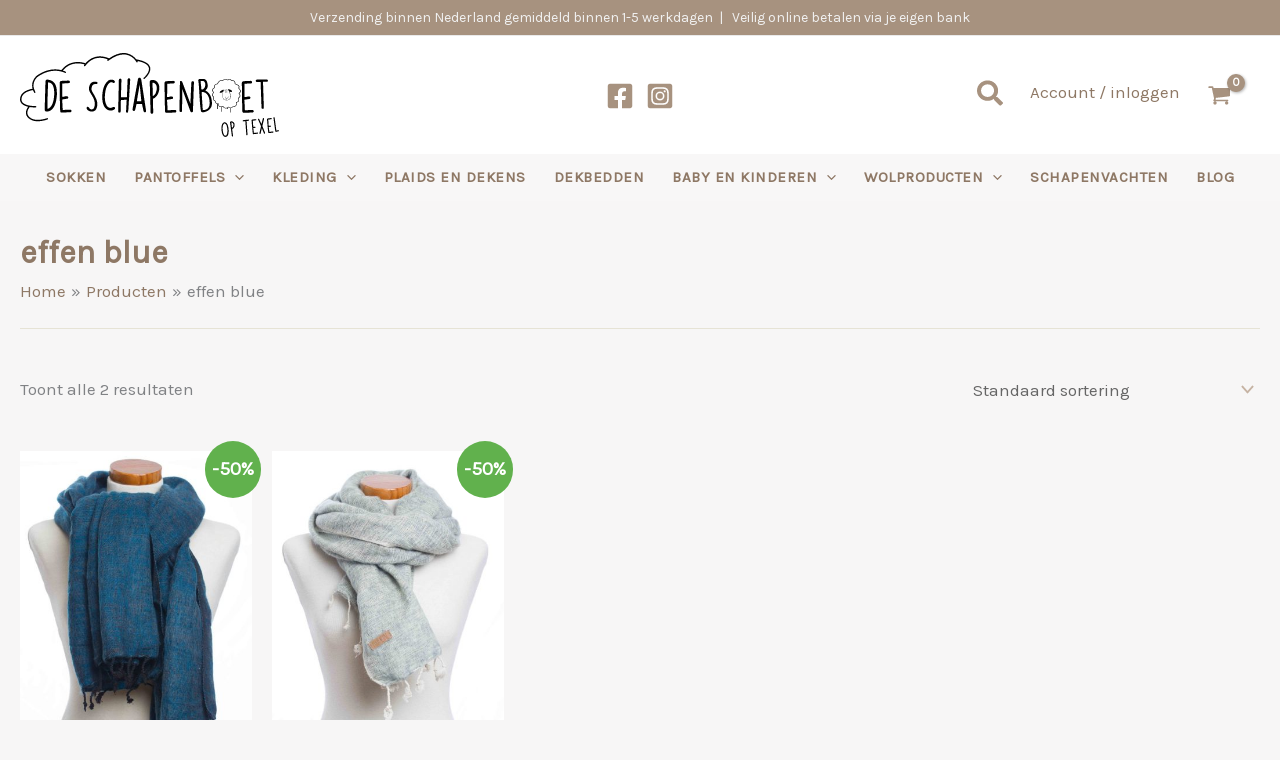

--- FILE ---
content_type: image/svg+xml
request_url: https://www.texelseschapenboet.nl/wp-content/uploads/2024/01/schapenboet.svg
body_size: 14509
content:
<?xml version="1.0" encoding="UTF-8"?>
<!-- Generator: Adobe Illustrator 25.0.0, SVG Export Plug-In . SVG Version: 6.00 Build 0)  -->
<svg xmlns="http://www.w3.org/2000/svg" xmlns:xlink="http://www.w3.org/1999/xlink" version="1.1" x="0px" y="0px" viewBox="0 0 921 299.2" style="enable-background:new 0 0 921 299.2;" xml:space="preserve">
<g id="Laag_2">
	<path d="M716.7,275.8c-0.1-1.6-0.4-6-0.3-6.2c-0.1-6.2,0.7-16.7,6.5-20.9c1-0.7,2.2-1.5,3.4-1.6c11.3-1.2,14.5,15,15.3,23   c0.8,8.2,1.7,27.8-10.3,29.1c-10.7,1.1-13.8-15.5-14.5-22.9L716.7,275.8z M730.9,294.8c1.2-0.1,2-0.5,2.9-1.4   c2.4-2.9,3.3-6.2,3.8-14.6c0-1.1,0-4.7-0.1-5.1c0-0.2-0.2-2.4-0.3-3.2c-0.4-3.9-1-7.2-2.2-11c-1.1-3.5-3.8-8.4-8.2-7.9   c-0.7,0.1-1.5,0.5-1.9,1c-5.1,5.7-4.7,16.1-4,23C721.9,282.9,724.2,295.5,730.9,294.8z"></path>
	<path d="M746.9,247.5c-0.3-2.4,1.8-3.5,3.9-3.7c6.2-0.6,10.3,3.4,12,9.1c1.5,7.2-0.8,14.6-8.1,18.7c-0.2,0.1,0,1.6,2.8,23   c0,0.1,0.1,0.5,0.1,0.8c0.1,1.1-0.5,2.3-1.7,2.5c-1,0.1-2.2-0.6-2.4-1.7L746.9,247.5z M753.8,266.6l0.2,0.7l0.3-0.2   c0.3-0.3,1.7-1.8,2-2.1c2.3-2.6,3.1-6.1,2.8-9.5c-0.4-3.6-3.2-7.7-7.3-7.3l-0.3,0L753.8,266.6z"></path>
	<path d="M801.4,243.2l-7.3,0.8c-1,0.1-1.9-1.1-2-2c-0.1-1.1,0.8-2,1.7-2.4c2.9-0.5,13.3-1.5,18.6-2.1c1.1,0,2.2,0.7,2.3,1.9   c0.1,0.9-0.5,2.2-1.6,2.4l-7.4,0.8l3.4,48.2c0.1,1.8-0.2,2.3-2,2.5c-0.9,0.1-2.2-0.6-2.3-1.6L801.4,243.2z"></path>
	<path d="M827,279.5c-0.2-1.9-0.8-7.4-0.8-7.8c-0.5-4.6-2.2-25.6-2.6-30.1c-0.2-1.8,0.1-3.5,1.9-4.2c1.6-0.2,9.2-1.2,10.8-1.3   c0.2,0,0.9-0.1,1.2-0.1c1.5-0.2,2.8,0.3,2.9,2c0.1,0.9-0.5,2-1.5,2.1l-10.9,1.4c0,1,0.4,5.5,0.5,6.5c0,0.2,0.2,2.2,0.3,2.9   c0,0.5,0.6,12,0.6,12.5c0.2,0.1,1.1,0,1.3,0c0.6,0,2.7-0.4,3.4-0.4c1.5-0.2,3.3-0.1,3.5,1.8c0.1,0.7-0.2,2-1.1,2.1l-6.9,1   c0.3,2.9,1.1,7.6,1.4,10.5c0.1,1,0.7,5.7,0.8,6.7l12.7-1.3c1-0.1,1.8,1.1,1.9,1.9c0.1,1-0.5,2-1.6,2.3c-4.4,0.4-8.7,1.1-13.2,1.5   c-0.3,0-1.6,0.2-1.9,0.2c-1-0.2-1.6-1.5-1.9-2.2l0-0.1C827.7,286.2,827.1,280.7,827,279.5z"></path>
	<path d="M515.3,191.3c-0.1-4-0.5-15.9-0.5-16.8c-0.3-9.9-0.6-55.4-0.9-65.1c-0.1-3.9,0.8-7.6,4.8-8.7c3.5-0.3,19.9-1.1,23.3-1.2   c0.3,0,2-0.1,2.5-0.1c3.2-0.1,5.9,1,6,4.7c0.1,1.8-1.4,4.2-3.6,4.3l-23.6,1.4c-0.1,2.2,0,11.9,0.1,14.1c0,0.3,0.1,4.9,0.2,6.4   c0,1-0.7,25.8-0.6,26.8c0.3,0.2,2.4,0.3,2.9,0.3c1.3,0.1,9.8-2.5,11.3-2.4c3.2-0.1,7.1,0.3,7.2,4.5c0,1.5-0.7,4.2-2.7,4.3   l-18.9,3.1c0.2,6.4,1.2,16.5,1.4,22.8c0.1,2.2,0.5,12.2,0.6,14.4l27.5-0.8c2.2-0.1,3.8,2.6,3.8,4.4c0.1,2.2-1.4,4.2-3.9,4.6   c-9.6,0.1-18.9,0.9-28.5,1.2c-0.7,0-3.5,0.1-4.2,0.1c-2.2-0.6-3.1-3.4-3.7-5.1l0-0.2C515.8,205.9,515.4,194,515.3,191.3z"></path>
	<path d="M142.3,190.3c-0.1-4-0.5-15.9-0.5-16.8c-0.3-9.9-0.6-55.4-0.9-65.1c-0.1-3.9,0.8-7.6,4.8-8.7c3.5-0.3,19.9-1.1,23.3-1.2   c0.3,0,2-0.1,2.5-0.1c3.2-0.1,5.9,1,6,4.7c0.1,1.8-1.4,4.2-3.6,4.3l-23.6,1.4c-0.1,2.2,0,11.9,0.1,14.1c0,0.3,0.1,4.9,0.2,6.4   c0,1-0.7,25.8-0.6,26.8c0.3,0.2,2.4,0.3,2.9,0.3c1.3,0.1,9.8-2.5,11.3-2.4c3.2-0.1,7.1,0.3,7.2,4.5c0,1.5-0.7,4.2-2.7,4.3   l-18.9,3.1c0.2,6.4,1.2,16.5,1.4,22.8c0.1,2.2,0.5,12.2,0.6,14.4l27.5-0.8c2.2-0.1,3.8,2.6,3.8,4.4c0.1,2.2-1.4,4.2-3.9,4.6   c-9.6,0.1-18.9,0.9-28.5,1.2c-0.7,0-3.5,0.1-4.2,0.1c-2.2-0.6-3.1-3.4-3.7-5.1l0-0.2C142.7,204.9,142.4,193,142.3,190.3z"></path>
	<path d="M790.3,191.3c-0.1-4-0.5-15.9-0.5-16.8c-0.3-9.9-0.6-55.4-0.9-65.1c-0.1-3.9,0.8-7.6,4.8-8.7c3.5-0.3,19.9-1.1,23.3-1.2   c0.3,0,2-0.1,2.5-0.1c3.2-0.1,5.9,1,6,4.7c0.1,1.8-1.4,4.2-3.6,4.3l-23.6,1.4c-0.1,2.2,0,11.9,0.1,14.1c0,0.3,0.1,4.9,0.2,6.4   c0,1-0.7,25.8-0.6,26.8c0.3,0.2,2.4,0.3,2.9,0.3c1.3,0.1,9.8-2.5,11.3-2.4c3.2-0.1,7.1,0.3,7.2,4.5c0,1.5-0.7,4.2-2.7,4.3   l-18.9,3.1c0.2,6.4,1.2,16.5,1.4,22.8c0.1,2.2,0.5,12.2,0.6,14.4l27.5-0.8c2.2-0.1,3.8,2.6,3.8,4.4c0.1,2.2-1.4,4.2-3.9,4.6   c-9.6,0.1-18.9,0.9-28.5,1.2c-0.7,0-3.5,0.1-4.2,0.1c-2.2-0.6-3.1-3.4-3.7-5.1l0-0.2C790.7,205.9,790.3,194,790.3,191.3z"></path>
	<path d="M881.9,275.6c-0.2-1.9-0.8-7.4-0.8-7.8c-0.5-4.6-2.2-25.6-2.6-30.1c-0.2-1.8,0.1-3.5,1.9-4.2c1.6-0.2,9.2-1.2,10.8-1.3   c0.2,0,0.9-0.1,1.2-0.1c1.5-0.2,2.8,0.3,2.9,2c0.1,0.9-0.5,2-1.5,2.1l-10.9,1.4c0,1,0.4,5.5,0.5,6.5c0,0.2,0.2,2.2,0.3,2.9   c0,0.5,0.6,12,0.6,12.5c0.2,0.1,1.1,0,1.3,0c0.6,0,2.7-0.4,3.4-0.4c1.5-0.2,3.3-0.1,3.5,1.8c0.1,0.7-0.2,2-1.1,2.1l-6.9,1   c0.3,2.9,1.1,7.6,1.4,10.5c0.1,1,0.7,5.7,0.8,6.7l12.7-1.3c1-0.1,1.8,1.1,1.9,1.9c0.1,1-0.5,2-1.6,2.3c-4.4,0.4-8.7,1.1-13.2,1.5   c-0.3,0-1.6,0.2-1.9,0.2c-1-0.2-1.6-1.5-1.9-2.2l0-0.1C882.6,282.4,882.1,276.8,881.9,275.6z"></path>
	<path d="M860.1,268.7l-4.4,18.4c-0.2,0.9-0.8,1.7-1.9,1.8c-1.2,0.1-2.3-0.5-2.5-1.9l0-0.2c0-0.2,0.1-0.6,0.1-0.7l5.6-24.4l-0.1-1.1   L846.5,237c-0.1-1.3,0.5-2.2,1.8-2.3c1.1-0.1,1.8,0.4,2.3,1.3l8.2,17.6l4.8-19.4c0.3-1,0.9-2.1,2.1-2.2c1.4-0.1,2.2,0.8,2.3,2   c0,0.2,0,0.7,0,0.7l-6.1,25.8l9.8,24.5c0,0,0,0.3,0,0.5c0.1,1.2-0.7,2.3-1.9,2.4c-0.9,0.1-1.8-0.4-2.2-1.3l-7.4-18.2L860.1,268.7z"></path>
	<path d="M901.4,230.8c-0.1-1.2,1-1.8,1.9-1.9c0.9-0.1,2.1,0.3,2.2,1.5l6.2,46.2c0.1,0,0.5,0,0.5-0.1c2.2-0.2,4.3-1,6.5-1.2   c1.2-0.1,2.2,0.8,2.3,1.9c0.2,1.5-1.2,2.2-2.4,2.5c-0.7,0.1-5.7,1-6.3,1.1c-0.1,0-0.9,0.3-1,0.3c0,0-0.5,0.1-0.8,0.1   c-1.1,0.1-2.5-0.3-2.7-1.6l-5.9-44.3L901.4,230.8z"></path>
	<path d="M311.8,100.1c3.9-3.6,8.5-5.1,13.6-5.1c4.4,0,12.2,2,12.2,7.8c0,2.5-2,4.2-4.4,4.2c-3.2,0-4.6-2.9-7.8-2.9   c-4.7,0-8.1,3.2-11,6.4c-9.8,10.5-12.7,34.1-12.7,47.4c0,11.5,3.2,38,20,38c4.6,0,7.6-3.4,12-3.4c2.5,0,4.6,2.4,4.6,4.6   c0,3.9-5.6,5.2-8,6.7c-3.4,1.9-5.4,1.3-9.3,1.3c-14.6,0-23.7-14.7-26.6-27.6c-1.5-7.3-1.9-12.9-1.9-20.2   C292.5,137.8,296.6,113.8,311.8,100.1z"></path>
	<path d="M377.3,205.1l2-38.1c-0.3,0-1,0-1.2,0c-5.2,0.3-19.3,0.3-19.3,0.3l-0.9,40.8c-0.2,2.7-1.5,4.7-4.2,4.7   c-1.5,0-4.4-1.4-4.7-3.2l2.6-113.9c0-2.4,2.5-4.4,4.7-4.4c2.5,0,4.7,2.4,4.7,4.9c0,0,0,0.2,0,0.3c0,0.3-0.3,1.5-0.3,1.7l-1.9,59.2   l0.3,0.3c0,0,0.7,0,1,0c0.2,0,1.2,0,1.2,0c2.5-0.2,15.4,0,18-0.2c0.8,0.2,1-1.5,1-1.9l2.2-60c0.2-3,1.9-5.4,5.1-5.4   c2.5,0,4.2,2.2,4.2,4.6c0,0.3,0,0.8,0,0.8l-6.4,105.9c-0.2,2.5-1.2,11.9-3.6,11.9c-2.2,0-3.7-0.8-4.6-3.2   C377.3,209.5,377.3,205.8,377.3,205.1z"></path>
	<path d="M400.3,200l18.9-105.5c0.5-3,1.9-6.6,5.6-6.6c4.6,0,5.9,5.1,6.8,9l16.7,108.8c0.2,0,0.2,1,0.2,1.2c0,2.9-1.7,4.6-4.6,4.6   c-2.5,0-4.1-1.5-4.6-4.1l-5.3-24.8c-0.2-0.8,0-1-0.7-1H433l-17.6,0.2c-1,0-1.2,0.3-1.2,1.4l-4.7,19.8c-0.3,2.4-2.7,3.7-4.7,3.7   c-3.2,0-4.4-2.6-4.4-5.3C400.3,200.9,400.3,200,400.3,200z M415.9,172.1c0.3,0,2-0.2,2.5-0.2c1.9-0.2,10.2,0.8,12,0.5   c1,0.5,1-0.3,1-0.8c0-0.2,0-0.8,0-0.8l-5.8-58.4l-9.8,57.4V172.1z"></path>
	<path d="M461.4,103.3c-0.2-5.4,4.7-7.3,9.5-7.3c13.9,0,22,10,24.4,22.9c1.7,16.3-5.1,37.2-22.4,44.6c-0.5,0.2-0.3-1.4,0.8,46.7   c0,0.2,0,1.2,0,1.7c0,2.4-1.7,5.1-4.4,5.1c-2.2,0-4.7-1.9-4.9-4.2L461.4,103.3z M472.3,152.4l0.3,1.5l0.7-0.3   c0.7-0.7,4.2-3.6,4.9-4.2c5.8-5.3,8.3-17.9,8.3-25.5c0-8.1-5.2-17.8-14.6-17.8h-0.7L472.3,152.4z"></path>
	<path d="M576.2,207.5c0,1.9-2.8,3.2-4.4,3.2c-1.6,0-4.2-1.3-4.4-3.2c0-0.9-0.3-6.2-0.3-7.3l1.6-96.2c0-2.6,0.6-4.5,3.2-4.5   c2.9,0,4.2,2.2,5.4,4.6l28.7,76.7l3.2-74.1c0.2-3,1.3-6.4,4.9-6.4c2.3,0,4.7,1.9,4.5,4.5l-3.6,103.3c0,2.1-2.4,3.4-4.4,3.4   c-1.8,0-3.7-0.8-4.4-2.5l-28.9-79.6L576.2,207.5z"></path>
	<g>
		<path d="M855.7,103.3h-14c-1.9,0-3.4-2.5-3.4-4.2c0-2.1,1.9-3.6,3.7-4.2c5.7-0.3,25.6-0.3,35.7-0.3c2.1,0.3,4,1.8,4,4    c0,1.8-1.3,4.2-3.4,4.2h-14.1l3,92.1c-0.2,3.4-0.9,4.3-4.3,4.3c-1.8,0-4-1.5-4-3.4L855.7,103.3z"></path>
	</g>
	<g>
		<path d="M241.3,191.8c5.6,0.9,4.5,8.3,10.6,9.2c9.8,1.7,12.1-5.3,13.5-13.5c2.7-17.1-5.6-30-14.7-44.2c-4.2-6.7-6.5-12.4-5.1-20.9    c2.1-12,7.9-20.1,20.4-20.1c1.1,0,2.1,0,3.3,0.2c4.1,0.4,7,1.4,6.2,5.6c-1.4,7.4-17.4-5.2-20.9,16c-1.7,9.7,2.3,13.6,7.4,22.4    c8,13.9,15,26.3,12.3,42.7c-2.1,12.4-7.3,19.7-19.5,19.7c-1.2,0-2.4,0-3.6-0.1c-5.3-0.9-14.5-6.1-14.5-12.3c0-0.3,0.2-0.8,0.2-1.1    C236.9,193.6,239.1,191.8,241.3,191.8z"></path>
	</g>
	<g>
		<path d="M635.1,106.3c-0.9-4.8-0.9-6.1-0.9-9.8c0-2.6,3-4,5.4-3.8c13.5,0.8,24-4.8,27.6,19.3c1.5,9.7-0.9,15.1-8.2,21.8    c18.5,8.2,23.6,28.3,23.6,47.2c0,14.8-11.1,25.3-24.6,29.2l-3.6,0.9c-3.8,0.7-5.1,0.7-9.2-0.9    C639.6,206.9,637.3,119.1,635.1,106.3z M644.5,122c0,1.3,0.6,7.1,0.7,8.1c0.4,0.1,2.1,0.1,2.4,0.1c7.1,0,11.4-10.1,11.4-16.7    c0-9.2-4.6-17.2-16.8-12.8C642.2,103.8,644.3,119.1,644.5,122z M646.2,143.9c1.1,21.3,2.7,39.4,3.7,59.9h0.9    c15.9,0,23.7-10.4,23.7-25.2c0-18.8-6.8-39.8-28.4-39.8C646,139.5,646.2,143.2,646.2,143.9z"></path>
	</g>
	<path d="M97.1,94.7h-0.3c-4.5,0-6.2,3.5-6.3,7.4l-2.5,89.4v12.2c0,4,4,5.3,7,5.3c22.6,0,31.8-26.2,34.4-44.1   c0.5-2.8,1.8-13.9,1.8-15.7c0-0.3,0-4.2,0-5.5C131.2,117.2,124.8,97.3,97.1,94.7z M102.8,197.4c-1.3,0.7-3.8,1.8-5.3,1.8v-23.4   l2.3-70.2l0.3-1c0-0.2,2.7,0.5,4,0.8c16,3,17.5,25.7,17.5,38.1C121.6,160,118.5,187.9,102.8,197.4z"></path>
	<path d="M462.7,51.1c-3.4-13.3-19-22.7-46.3-28l-3.2-0.7c-5.6-7.1-16.1-17.4-32.3-21.1c-19.2-4.4-40.8,1.7-64.2,18   c-3.8-1.9-15-6.7-29.5-7.4c-14.9-0.6-35.8,3.4-54.3,24.7c-4.1-1.4-15.2-4.8-29.1-4.5c-15.9,0.3-38.5,5.6-56.7,28.9   c-4.2-1-9.2-1.9-14.8-2.4c-16.6-1.3-42.5,1.3-71.2,21.2c-0.3,0.2-24.4,18.1-16.6,47.6C34.2,129.2,1,136.7,0,164.1   c-0.2,6.7,2,12.5,6.7,17.1c5.6,5.5,13.9,8.8,22.2,10.6c-4,5.4-9.1,14.4-7.8,24.5c1.1,8,6.1,14.9,14.8,20.4c8,5.1,17.7,6.8,27,6.8   c17.8,0,34.3-6.2,35.4-6.5c1.3-0.5,1.9-1.9,1.5-3.2c-0.5-1.3-1.9-1.9-3.2-1.5c-0.4,0.1-36.8,13.7-57.9,0.2   c-7.4-4.7-11.6-10.4-12.5-16.9c-1.3-9.8,5.2-19,8.3-22.8c7.5,1.2,14.4,1.4,18.1,1.4c1.7,0,2.7,0,2.9,0c1.4-0.1,2.4-1.2,2.4-2.6   c-0.1-1.4-1.2-2.4-2.6-2.4c-0.3,0-32.1,1.2-45-11.6c-3.7-3.7-5.4-8.1-5.2-13.4c0.8-23.9,32.7-30.6,41-31.9c1.1,2.8,2.4,5.8,4.1,8.8   c0.5,0.8,1.3,1.3,2.2,1.3c0.4,0,0.8-0.1,1.2-0.3c1.2-0.7,1.6-2.2,1-3.4c-18.8-33.6,8.3-53.9,9.5-54.7   c27.4-18.9,51.9-21.5,67.7-20.3c17.1,1.3,27.9,7.1,28,7.2c1.2,0.7,2.7,0.2,3.4-1c0.7-1.2,0.2-2.7-1-3.4c-0.3-0.1-3.7-2-9.7-3.9   c13.4-16.4,30.7-25,51.4-25.4c11.5-0.2,21.1,2.2,25.8,3.7c-0.6,0.8-1.2,1.6-1.8,2.4c-0.8,1.1-0.6,2.7,0.6,3.5   c0.4,0.3,1,0.5,1.5,0.5c0.8,0,1.5-0.4,2-1c14.7-20.2,33.2-30,55-29.1c11.1,0.4,20.4,3.7,25.2,5.7c-0.3,0.3-0.7,0.5-1,0.8   c-1.1,0.8-1.3,2.4-0.5,3.5s2.4,1.3,3.5,0.5c1.5-1.1,2.9-2.2,4.4-3.2c0,0,0,0,0,0c22.7-16.1,43.3-22.1,61.3-18.1   c23,5.2,33.9,25.6,34,25.8c0.4,0.9,1.3,1.4,2.2,1.4c0.4,0,0.8-0.1,1.1-0.3c1.2-0.6,1.7-2.1,1.1-3.4c-0.1-0.1-0.3-0.6-0.8-1.4   c24,4.9,37.7,13,40.5,24c4.4,16.9-18.1,35.9-18.3,36.1c-1.1,0.9-1.2,2.5-0.3,3.5c0.5,0.6,1.2,0.9,1.9,0.9c0.6,0,1.1-0.2,1.6-0.6   C443.8,91.4,467.8,71,462.7,51.1z"></path>
</g>
<g id="Laag_3">
	<g>
		<path d="M730.6,137.3c-0.7,0-1.2,0.8-1.2,1.8s0.5,1.8,1.2,1.8c0.7,0,1.2-0.8,1.2-1.8S731.3,137.3,730.6,137.3z"></path>
		<path d="M735.6,137.3c-0.7,0-1.2,0.8-1.2,1.8s0.5,1.8,1.2,1.8c0.7,0,1.2-0.8,1.2-1.8S736.2,137.3,735.6,137.3z"></path>
		<path d="M747.2,130.7c-6.1-2.3-7.3-1.5-7.5-0.7c-0.1-0.1-0.2-0.2-0.3-0.2c-0.3,0-0.5,0.2-0.6,0.4c-0.2,1.9-0.8,2.3-2.7,2.3    c-0.4,0-0.7-0.1-0.9-0.4c-0.3-0.3-0.5-0.8-0.5-1.3c0-0.4-0.1-0.7-0.1-0.8c-0.1-0.2-0.3-0.4-0.5-0.4c-0.2,0-0.4,0.2-0.4,0.5    c0,0,0,0.3,0,0.7c0,0.2-0.1,0.4-0.2,0.6c-0.3,0.5-0.9,0.8-1.7,1c-0.7,0.2-1.3,0.1-1.6-0.2c-0.6-0.5-0.6-1.5-0.6-1.5    c0-0.3-0.2-0.5-0.5-0.5c-0.3,0-0.5,0.2-0.5,0.4c-0.3,2.3-0.9,2.9-3,2.9c-0.5,0-0.9-0.1-1.2-0.5c-0.6-0.7-0.5-1.9-0.5-1.9    c0-0.3-0.2-0.5-0.5-0.5c0,0,0,0,0,0l0-0.1c0,0-8.2,3.6-10.1,5.4c-1.9,1.7-2.8,3.8-2.8,3.8s-1.4,4.2,6.2,1.8    c2.5-0.8,4.1-2.1,5.2-3.6c-1.8,6.7-4,18.5,1,25.4c2.4,3.4,6.3,5.1,11.6,5.2c0,0,0.1,0,0.1,0c0,0,0,0,0.1,0c0.1,0,0.2,0,0.3,0    c0.3,0,0.7,0,1,0c5.7-0.2,9.7-2.2,11.7-5.9c3.9-7,0.2-18.4-2.8-25.3c0.4,0.3,0.8,0.6,1.1,0.7c2.8,1.1,6,1.1,7.1,0.5    C753.9,138.1,756.2,134,747.2,130.7z M746.5,162.3c-1.9,3.3-5.5,5.2-10.9,5.4c-0.3,0-0.5,0-0.8,0v-5.1c2.4-0.1,4.1-1.3,5.2-3.6    c0.4-1,0.9-2.7,0.8-3.6c0,0,0-0.1,0-0.1l0,0c0-0.2-0.1-0.3-0.1-0.4c-0.1-0.1-0.4-0.2-0.5-0.1c-0.2,0.1-0.3,0.3-0.3,0.5h0    c0,0-0.1,3.2-2,5.1c-0.9,0.9-2.1,1.3-3.5,1.2c0,0,0,0-0.1,0c0,0,0,0,0,0c-1,0.1-1.8-0.1-2.4-0.7c-1.7-1.4-1.9-4.4-1.9-4.4    c0-0.3-0.3-0.5-0.5-0.5c-0.3,0-0.5,0.3-0.5,0.5c0,0.1,0.3,3.5,2.3,5.1c0.7,0.6,1.6,0.9,2.6,0.9c0,0,0,0,0,0v5    c-4.7-0.2-8.2-1.8-10.4-4.8c-6-8.3-0.8-25.1,0.4-28.7c0.4,0.3,0.9,0.4,1.5,0.4c2,0,3-0.5,3.6-1.9c0.1,0.1,0.2,0.2,0.3,0.4    c0.6,0.5,1.4,0.7,2.5,0.4c1-0.2,1.7-0.6,2.2-1.2c0.1,0.2,0.2,0.4,0.4,0.5c0.4,0.4,1,0.7,1.7,0.7c2.3,0,3.2-0.8,3.6-2.9    c0,0.1,0,0.1,0,0.1s1.1,2.2,2.6,4.2C745.1,140.9,750.8,154.7,746.5,162.3z"></path>
	</g>
	<path d="M785,137.7c0.8-5.3-4.3-10.9-6.4-13c1.6-1.6,2.2-3.3,1.9-5c-1.1-5.4-11.4-9.3-14.6-10.4c0.2-4.1-0.9-7.2-3.3-9.3   c-3.5-3.1-8.5-3-10.4-2.8c-1.3-2-3-3.3-5.1-3.7c-3.4-0.7-6.8,1-8,1.8c-10.5-5.4-17.4,0.9-19.3,3c-3-1.2-5.9-1.2-8.6-0.1   c-5.5,2.4-8.5,9-9.3,11c-4.7,0.6-8,2.4-9.9,5.2c-2.2,3.4-1.8,7.4-1.5,9.1c-3.4,1.5-5.5,3.7-6.3,6.5c-1.2,4.5,1.5,9.2,2.6,10.8   c-2.7,4.3-3.6,8.1-2.7,11.4c0.7,2.7,2.4,4.3,3.5,5c-1.3,3.5-1.4,6.6-0.1,9.3c1.6,3.5,4.9,5.3,6.4,5.9c-0.1,2.8,0.7,5.1,2.4,6.8   c1.3,1.3,3,2.1,4.6,2.5v17.4c0,0.6,0.4,1,1,1s1-0.4,1-1v-17c0.7,0.1,1.4,0.1,1.9,0.1c0,4.5,1.4,7.6,3.9,9.3c2,1.3,4.4,1.6,6.6,1.4   v16c0,0.6,0.4,1,1,1s1-0.4,1-1v-16.3c1.9-0.4,3.5-0.9,4.4-1.3c2.8,4,6,6.1,9.6,6.4c0.3,0,0.6,0,0.8,0c1.6,0,3.1-0.4,4.4-0.9v2.2   c0,0.6,0.4,1,1,1s1-0.4,1-1v-3.2c1.3-0.8,2.4-1.6,3.1-2.2c1.7,1.8,3.7,2.8,6,3v14.6c0,0.6,0.4,1,1,1s1-0.4,1-1v-14.7   c4.2-0.7,7.8-3.9,8.9-4.9c4.9,0.1,8.4-1.2,10.5-4c2.8-3.7,2.2-8.8,1.7-11.1c2.8-0.2,5-1.3,6.4-3.2c3-4,1.7-10.4,1.2-12.7   c2.8-1.5,4.5-3.5,5.1-6.1c0.9-4.3-1.8-8.8-3.2-10.7C783,142.4,784.6,140.3,785,137.7z M778.1,142.7c-0.3,0.1-0.5,0.4-0.6,0.7   c-0.1,0.3,0,0.6,0.2,0.9c0,0.1,4.5,5.4,3.5,10c-0.5,2.1-2.1,3.8-4.7,5.1c-0.5,0.2-0.7,0.7-0.5,1.2c0,0.1,2.4,7.7-0.6,11.7   c-1.2,1.7-3.3,2.5-6.1,2.5c-0.3,0-0.6,0.1-0.8,0.4c-0.2,0.3-0.2,0.6-0.1,0.9c0,0.1,2,6.6-1,10.6c-1.7,2.3-4.9,3.3-9.3,3.2   c-0.3,0-0.6,0.1-0.8,0.3c0,0-4.8,5-9.6,4.8c-2-0.1-3.8-1.1-5.3-3.1c-0.2-0.2-0.5-0.4-0.7-0.4c-0.3,0-0.6,0.1-0.8,0.3   c0,0-4.4,4.6-9.5,4.2c-3.1-0.3-6-2.3-8.6-6.2c-0.2-0.3-0.5-0.5-0.8-0.5c-0.1,0-0.3,0-0.4,0.1c-0.1,0-7.6,3.5-11.8,0.6   c-2.2-1.4-3.2-4.3-3-8.6c0-0.3-0.1-0.6-0.3-0.8c-0.2-0.2-0.5-0.3-0.8-0.3c0,0-5.2,0.4-8-2.4c-1.4-1.4-2-3.4-1.8-6   c0-0.5-0.2-0.9-0.7-1c0,0-4.2-1.4-5.9-5.1c-1.1-2.4-0.9-5.2,0.5-8.5c0.2-0.5,0-1-0.5-1.3c-0.1-0.1-2.5-1.3-3.2-4.3   c-0.7-2.9,0.2-6.4,2.9-10.4c0.2-0.4,0.2-0.8,0-1.2c0-0.1-3.9-5.1-2.7-9.7c0.6-2.4,2.6-4.2,5.9-5.5c0.5-0.2,0.7-0.7,0.6-1.2   c0,0-1.4-4.7,1-8.3c1.6-2.5,4.7-4,9-4.4c0.4,0,0.7-0.3,0.8-0.7c0-0.1,2.8-8,8.4-10.4c2.4-1,5-0.9,7.7,0.4c0.4,0.2,0.9,0.1,1.2-0.3   c0.3-0.4,6.6-8.9,17.7-2.7c0.3,0.2,0.8,0.2,1.1-0.1c0,0,3.6-2.6,7-1.8c1.7,0.4,3,1.5,4.1,3.4c0.2,0.4,0.6,0.6,1,0.5   c0.1,0,5.9-0.9,9.4,2.2c2,1.8,2.8,4.7,2.6,8.5c0,0.5,0.3,0.9,0.7,1c3.6,1.1,13.1,4.9,13.9,9.1c0.2,1.3-0.4,2.5-2,3.9   c-0.2,0.2-0.4,0.5-0.4,0.8s0.1,0.6,0.3,0.8c0.1,0.1,7.4,6.5,6.6,11.9C782.7,139.6,781.1,141.3,778.1,142.7z"></path>
</g>
</svg>
